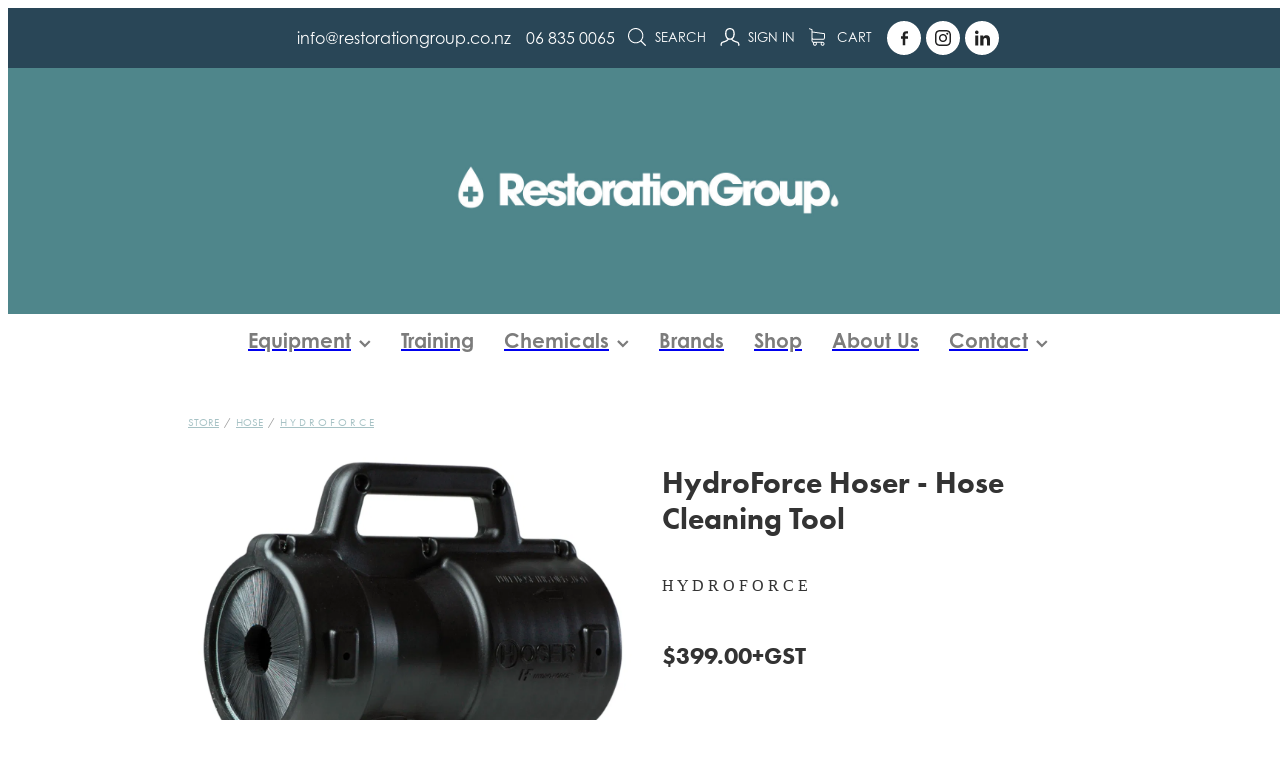

--- FILE ---
content_type: application/javascript
request_url: https://cdn.rocketspark.com/_dist/js/chunks/stripe-js.44128a13c6d4.bundle.js
body_size: 538
content:
"use strict";(self.webpackChunk=self.webpackChunk||[]).push([["37809"],{45983:function(e,r,n){n.d(r,{loadStripe:function(){return m}});var t,o="https://js.stripe.com/v3",i=/^https:\/\/js\.stripe\.com\/v3\/?(\?.*)?$/,u=function(){for(var e=document.querySelectorAll('script[src^="'.concat(o,'"]')),r=0;r<e.length;r++){var n=e[r];if(i.test(n.src))return n}return null},l=function(e){var r=e&&!e.advancedFraudSignals?"?advancedFraudSignals=false":"",n=document.createElement("script");n.src="".concat(o).concat(r);var t=document.head||document.body;if(!t)throw Error("Expected document.body not to be null. Stripe.js requires a <body> element.");return t.appendChild(n),n},c=function(e,r){e&&e._registerWrapper&&e._registerWrapper({name:"stripe-js",version:"2.4.0",startTime:r})},a=null,d=null,s=null,p=function(e,r,n){if(null===e)return null;var t=e.apply(void 0,r);return c(t,n),t},f=!1,v=function(){return t?t:t=(null!==a?a:(a=new Promise(function(e,r){if("undefined"==typeof window||"undefined"==typeof document)return void e(null);if(window.Stripe,window.Stripe)return void e(window.Stripe);try{var n,t=u();t?t&&null!==s&&null!==d&&(t.removeEventListener("load",s),t.removeEventListener("error",d),null==(n=t.parentNode)||n.removeChild(t),t=l(null)):t=l(null),s=function(){window.Stripe?e(window.Stripe):r(Error("Stripe.js not available"))},d=function(){r(Error("Failed to load Stripe.js"))},t.addEventListener("load",s),t.addEventListener("error",d)}catch(e){r(e);return}})).catch(function(e){return a=null,Promise.reject(e)})).catch(function(e){return t=null,Promise.reject(e)})};Promise.resolve().then(function(){return v()}).catch(function(e){f||console.warn(e)});var m=function(){for(var e=arguments.length,r=Array(e),n=0;n<e;n++)r[n]=arguments[n];f=!0;var t=Date.now();return v().then(function(e){return p(e,r,t)})}}}]);

--- FILE ---
content_type: application/javascript
request_url: https://cdn.rocketspark.com/_dist/js/chunks/StripeBnpl.14041929630a.bundle.js
body_size: 235
content:
"use strict";(self.webpackChunk=self.webpackChunk||[]).push([["62721"],{79547:function(e,t,a){a.r(t),a.d(t,{setupStripeBnpl:function(){return r}});var n=a(2914);let r=async e=>{var t,r,o;let{loadStripe:s}=await a.e("37809").then(a.bind(a,45983)),l=await s(e.dataset.key),u={theme:"stripe",variables:{colorText:null!=(t=e.dataset.textColor)?t:"#1c1c1c",colorTextSecondary:null!=(r=e.dataset.linkColor)?r:"#1c1c1c",colorBackground:null!=(o=e.dataset.backgroundColor)?o:"#ffffff",fontSizeBase:"14px",spacingUnit:"4px"}},c=l.elements({appearance:u});c.create("paymentMethodMessaging",{amount:Number.parseInt(e.dataset.amount),currency:e.dataset.currency,paymentMethodTypes:["afterpay_clearpay"],countryCode:e.dataset.countryCode}).mount(e),n.s.on("stripe:bnpl:update:price",({price:e})=>{c.getElement("paymentMethodMessaging").update({amount:Math.round(100*e)})}),n.s.on("stripe:bnpl:update:userCountry",({country:t})=>{let a=c.getElement("paymentMethodMessaging");try{if(void 0===t)return;a.update({countryCode:t.toUpperCase()}),e.style.display=null}catch{e.style.display="none"}})}}}]);